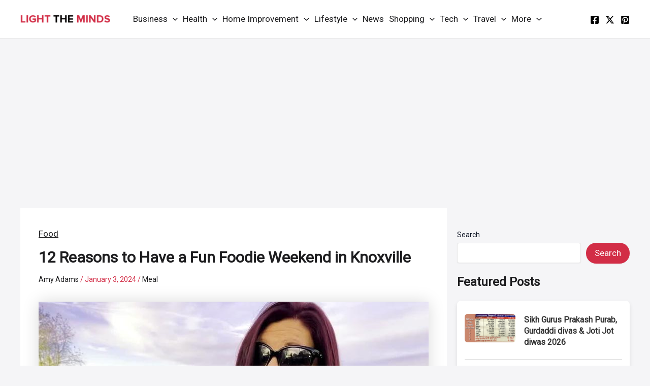

--- FILE ---
content_type: text/html; charset=utf-8
request_url: https://www.google.com/recaptcha/api2/aframe
body_size: 264
content:
<!DOCTYPE HTML><html><head><meta http-equiv="content-type" content="text/html; charset=UTF-8"></head><body><script nonce="linMaI5eKdywsMaDeImJyA">/** Anti-fraud and anti-abuse applications only. See google.com/recaptcha */ try{var clients={'sodar':'https://pagead2.googlesyndication.com/pagead/sodar?'};window.addEventListener("message",function(a){try{if(a.source===window.parent){var b=JSON.parse(a.data);var c=clients[b['id']];if(c){var d=document.createElement('img');d.src=c+b['params']+'&rc='+(localStorage.getItem("rc::a")?sessionStorage.getItem("rc::b"):"");window.document.body.appendChild(d);sessionStorage.setItem("rc::e",parseInt(sessionStorage.getItem("rc::e")||0)+1);localStorage.setItem("rc::h",'1769900114553');}}}catch(b){}});window.parent.postMessage("_grecaptcha_ready", "*");}catch(b){}</script></body></html>

--- FILE ---
content_type: text/css
request_url: https://lighttheminds.com/wp-content/themes/astra-child/style.css?ver=6.9
body_size: 459
content:
/*
Theme Name: astra child
Template: Astra
*/


@media only screen and (min-width: 1025px) {
  .ast-separate-container .ast-article-post, .ast-author-box, .ast-404-layout-1 .no-results .ast-blog-layout-4-grid {
    padding: 0 8.5px 0 !important;
		width: 49.9%;
      }

}
.ast-right-sidebar #secondary{

	padding-left: 20px;}
.ast-separate-container .ast-article-single{padding: 2.12em;}

/** hide slider **/
body:not(.home) .ast-below-header-wrap {
    display: none;
}

.entry.single .entry-media,
.about-author, .paged #new-post, .paged #new-pp
 {
 display:none !important;
 }
/* latest post */
#new-pp{
text-align: center;
border-bottom: 2px solid #E6E6E6;	
margin: 0px 0px 9px 0px;
}
/* top slider home page */
#new-post
{
color: #FFF;
font-size: 19px;
background-color: #d22d46;
font-weight: bold;
padding: 5px 9px 5px 9px;
border-radius: 4px;
box-shadow: 0px 4px 6px rgba(0, 0, 0, 0.1);
}


/* hide header section */

@media (max-width: 768px) {
    .custom-blog-header-layout {
        display: none !important;
    }
}

#custom-blog-header-container {
    background-color: #fff;
	padding: 12px 20px 0 20px;
}

.custom-blog-header-layout {
    background-color: #fff;
}


.right-section {
    background-color: #fff;
	padding: 0px 15px 0px 15px;
}
.left-section,
.recent-post,
.featured-post {
    background-color: #fff;
}

/* widget */

#block-11 {
    background-color: #ffffff; 
    padding: 15px;
    border-radius: 8px;
    box-shadow: 0 4px 8px rgba(0, 0, 0, 0.1); 
}

#block-11 ul {
    list-style: none;
    padding: 0;
    margin: 0;
}

#block-11 li {
    display: flex;
    align-items: center;
    padding-bottom: 10px;
    border-bottom: 1px solid #ddd; /* Separator line */
}

#block-11 li:last-child {
    margin-bottom: 0;
    border-bottom: none;
}

.wp-block-latest-posts__featured-image {
    flex-shrink: 0;
    margin-right: 10px;
    border-radius: 6px;
    overflow: hidden;
}

.wp-block-latest-posts__featured-image img {
    display: block;
    max-width: 100px; 
    height: auto;
    object-fit: cover;
}

.wp-block-latest-posts__post-title {
    color: #333;
    font-weight: bold;
    text-decoration: none;
    font-size: 16px;
    line-height: 1.4;
    transition: color 0.3s;
}

}

